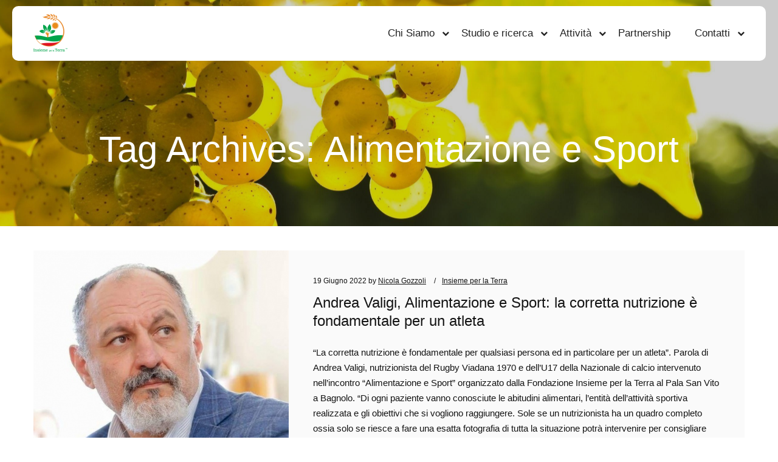

--- FILE ---
content_type: text/html; charset=UTF-8
request_url: https://www.insiemeperlaterra.it/tag/alimentazione-e-sport/
body_size: 21348
content:
<!DOCTYPE html>
<!--[if IE 9]>    <html class="no-js lt-ie10" lang="it-IT"> <![endif]-->
<!--[if gt IE 9]><!--> <html class="no-js" lang="it-IT"> <!--<![endif]-->
<head>

<meta charset="UTF-8" />
<meta name="viewport" content="width=device-width,initial-scale=1" />
<meta http-equiv="X-UA-Compatible" content="IE=edge">
<link rel="profile" href="https://gmpg.org/xfn/11" />
<title>Alimentazione e Sport &#8211; Insieme per la Terra</title>
<meta name='robots' content='max-image-preview:large' />
	<style>img:is([sizes="auto" i], [sizes^="auto," i]) { contain-intrinsic-size: 3000px 1500px }</style>
	<link href='https://fonts.gstatic.com' crossorigin rel='preconnect' />
<link rel="alternate" type="application/rss+xml" title="Insieme per la Terra &raquo; Feed" href="https://www.insiemeperlaterra.it/feed/" />
<link rel="alternate" type="application/rss+xml" title="Insieme per la Terra &raquo; Feed dei commenti" href="https://www.insiemeperlaterra.it/comments/feed/" />
<link rel="alternate" type="application/rss+xml" title="Insieme per la Terra &raquo; Alimentazione e Sport Feed del tag" href="https://www.insiemeperlaterra.it/tag/alimentazione-e-sport/feed/" />
<script type="text/javascript">
/* <![CDATA[ */
window._wpemojiSettings = {"baseUrl":"https:\/\/s.w.org\/images\/core\/emoji\/15.0.3\/72x72\/","ext":".png","svgUrl":"https:\/\/s.w.org\/images\/core\/emoji\/15.0.3\/svg\/","svgExt":".svg","source":{"concatemoji":"https:\/\/www.insiemeperlaterra.it\/wp-includes\/js\/wp-emoji-release.min.js?ver=6.7.2"}};
/*! This file is auto-generated */
!function(i,n){var o,s,e;function c(e){try{var t={supportTests:e,timestamp:(new Date).valueOf()};sessionStorage.setItem(o,JSON.stringify(t))}catch(e){}}function p(e,t,n){e.clearRect(0,0,e.canvas.width,e.canvas.height),e.fillText(t,0,0);var t=new Uint32Array(e.getImageData(0,0,e.canvas.width,e.canvas.height).data),r=(e.clearRect(0,0,e.canvas.width,e.canvas.height),e.fillText(n,0,0),new Uint32Array(e.getImageData(0,0,e.canvas.width,e.canvas.height).data));return t.every(function(e,t){return e===r[t]})}function u(e,t,n){switch(t){case"flag":return n(e,"\ud83c\udff3\ufe0f\u200d\u26a7\ufe0f","\ud83c\udff3\ufe0f\u200b\u26a7\ufe0f")?!1:!n(e,"\ud83c\uddfa\ud83c\uddf3","\ud83c\uddfa\u200b\ud83c\uddf3")&&!n(e,"\ud83c\udff4\udb40\udc67\udb40\udc62\udb40\udc65\udb40\udc6e\udb40\udc67\udb40\udc7f","\ud83c\udff4\u200b\udb40\udc67\u200b\udb40\udc62\u200b\udb40\udc65\u200b\udb40\udc6e\u200b\udb40\udc67\u200b\udb40\udc7f");case"emoji":return!n(e,"\ud83d\udc26\u200d\u2b1b","\ud83d\udc26\u200b\u2b1b")}return!1}function f(e,t,n){var r="undefined"!=typeof WorkerGlobalScope&&self instanceof WorkerGlobalScope?new OffscreenCanvas(300,150):i.createElement("canvas"),a=r.getContext("2d",{willReadFrequently:!0}),o=(a.textBaseline="top",a.font="600 32px Arial",{});return e.forEach(function(e){o[e]=t(a,e,n)}),o}function t(e){var t=i.createElement("script");t.src=e,t.defer=!0,i.head.appendChild(t)}"undefined"!=typeof Promise&&(o="wpEmojiSettingsSupports",s=["flag","emoji"],n.supports={everything:!0,everythingExceptFlag:!0},e=new Promise(function(e){i.addEventListener("DOMContentLoaded",e,{once:!0})}),new Promise(function(t){var n=function(){try{var e=JSON.parse(sessionStorage.getItem(o));if("object"==typeof e&&"number"==typeof e.timestamp&&(new Date).valueOf()<e.timestamp+604800&&"object"==typeof e.supportTests)return e.supportTests}catch(e){}return null}();if(!n){if("undefined"!=typeof Worker&&"undefined"!=typeof OffscreenCanvas&&"undefined"!=typeof URL&&URL.createObjectURL&&"undefined"!=typeof Blob)try{var e="postMessage("+f.toString()+"("+[JSON.stringify(s),u.toString(),p.toString()].join(",")+"));",r=new Blob([e],{type:"text/javascript"}),a=new Worker(URL.createObjectURL(r),{name:"wpTestEmojiSupports"});return void(a.onmessage=function(e){c(n=e.data),a.terminate(),t(n)})}catch(e){}c(n=f(s,u,p))}t(n)}).then(function(e){for(var t in e)n.supports[t]=e[t],n.supports.everything=n.supports.everything&&n.supports[t],"flag"!==t&&(n.supports.everythingExceptFlag=n.supports.everythingExceptFlag&&n.supports[t]);n.supports.everythingExceptFlag=n.supports.everythingExceptFlag&&!n.supports.flag,n.DOMReady=!1,n.readyCallback=function(){n.DOMReady=!0}}).then(function(){return e}).then(function(){var e;n.supports.everything||(n.readyCallback(),(e=n.source||{}).concatemoji?t(e.concatemoji):e.wpemoji&&e.twemoji&&(t(e.twemoji),t(e.wpemoji)))}))}((window,document),window._wpemojiSettings);
/* ]]> */
</script>
<link rel='stylesheet' id='validate-engine-css-css' href='https://www.insiemeperlaterra.it/wp-content/plugins/wysija-newsletters/css/validationEngine.jquery.css?ver=2.22' type='text/css' media='all' />
<style id='wp-emoji-styles-inline-css' type='text/css'>

	img.wp-smiley, img.emoji {
		display: inline !important;
		border: none !important;
		box-shadow: none !important;
		height: 1em !important;
		width: 1em !important;
		margin: 0 0.07em !important;
		vertical-align: -0.1em !important;
		background: none !important;
		padding: 0 !important;
	}
</style>
<link rel='stylesheet' id='wp-block-library-css' href='https://www.insiemeperlaterra.it/wp-includes/css/dist/block-library/style.min.css?ver=6.7.2' type='text/css' media='all' />
<style id='classic-theme-styles-inline-css' type='text/css'>
/*! This file is auto-generated */
.wp-block-button__link{color:#fff;background-color:#32373c;border-radius:9999px;box-shadow:none;text-decoration:none;padding:calc(.667em + 2px) calc(1.333em + 2px);font-size:1.125em}.wp-block-file__button{background:#32373c;color:#fff;text-decoration:none}
</style>
<style id='global-styles-inline-css' type='text/css'>
:root{--wp--preset--aspect-ratio--square: 1;--wp--preset--aspect-ratio--4-3: 4/3;--wp--preset--aspect-ratio--3-4: 3/4;--wp--preset--aspect-ratio--3-2: 3/2;--wp--preset--aspect-ratio--2-3: 2/3;--wp--preset--aspect-ratio--16-9: 16/9;--wp--preset--aspect-ratio--9-16: 9/16;--wp--preset--color--black: #000000;--wp--preset--color--cyan-bluish-gray: #abb8c3;--wp--preset--color--white: #ffffff;--wp--preset--color--pale-pink: #f78da7;--wp--preset--color--vivid-red: #cf2e2e;--wp--preset--color--luminous-vivid-orange: #ff6900;--wp--preset--color--luminous-vivid-amber: #fcb900;--wp--preset--color--light-green-cyan: #7bdcb5;--wp--preset--color--vivid-green-cyan: #00d084;--wp--preset--color--pale-cyan-blue: #8ed1fc;--wp--preset--color--vivid-cyan-blue: #0693e3;--wp--preset--color--vivid-purple: #9b51e0;--wp--preset--gradient--vivid-cyan-blue-to-vivid-purple: linear-gradient(135deg,rgba(6,147,227,1) 0%,rgb(155,81,224) 100%);--wp--preset--gradient--light-green-cyan-to-vivid-green-cyan: linear-gradient(135deg,rgb(122,220,180) 0%,rgb(0,208,130) 100%);--wp--preset--gradient--luminous-vivid-amber-to-luminous-vivid-orange: linear-gradient(135deg,rgba(252,185,0,1) 0%,rgba(255,105,0,1) 100%);--wp--preset--gradient--luminous-vivid-orange-to-vivid-red: linear-gradient(135deg,rgba(255,105,0,1) 0%,rgb(207,46,46) 100%);--wp--preset--gradient--very-light-gray-to-cyan-bluish-gray: linear-gradient(135deg,rgb(238,238,238) 0%,rgb(169,184,195) 100%);--wp--preset--gradient--cool-to-warm-spectrum: linear-gradient(135deg,rgb(74,234,220) 0%,rgb(151,120,209) 20%,rgb(207,42,186) 40%,rgb(238,44,130) 60%,rgb(251,105,98) 80%,rgb(254,248,76) 100%);--wp--preset--gradient--blush-light-purple: linear-gradient(135deg,rgb(255,206,236) 0%,rgb(152,150,240) 100%);--wp--preset--gradient--blush-bordeaux: linear-gradient(135deg,rgb(254,205,165) 0%,rgb(254,45,45) 50%,rgb(107,0,62) 100%);--wp--preset--gradient--luminous-dusk: linear-gradient(135deg,rgb(255,203,112) 0%,rgb(199,81,192) 50%,rgb(65,88,208) 100%);--wp--preset--gradient--pale-ocean: linear-gradient(135deg,rgb(255,245,203) 0%,rgb(182,227,212) 50%,rgb(51,167,181) 100%);--wp--preset--gradient--electric-grass: linear-gradient(135deg,rgb(202,248,128) 0%,rgb(113,206,126) 100%);--wp--preset--gradient--midnight: linear-gradient(135deg,rgb(2,3,129) 0%,rgb(40,116,252) 100%);--wp--preset--font-size--small: 13px;--wp--preset--font-size--medium: 20px;--wp--preset--font-size--large: 36px;--wp--preset--font-size--x-large: 42px;--wp--preset--spacing--20: 0.44rem;--wp--preset--spacing--30: 0.67rem;--wp--preset--spacing--40: 1rem;--wp--preset--spacing--50: 1.5rem;--wp--preset--spacing--60: 2.25rem;--wp--preset--spacing--70: 3.38rem;--wp--preset--spacing--80: 5.06rem;--wp--preset--shadow--natural: 6px 6px 9px rgba(0, 0, 0, 0.2);--wp--preset--shadow--deep: 12px 12px 50px rgba(0, 0, 0, 0.4);--wp--preset--shadow--sharp: 6px 6px 0px rgba(0, 0, 0, 0.2);--wp--preset--shadow--outlined: 6px 6px 0px -3px rgba(255, 255, 255, 1), 6px 6px rgba(0, 0, 0, 1);--wp--preset--shadow--crisp: 6px 6px 0px rgba(0, 0, 0, 1);}:where(.is-layout-flex){gap: 0.5em;}:where(.is-layout-grid){gap: 0.5em;}body .is-layout-flex{display: flex;}.is-layout-flex{flex-wrap: wrap;align-items: center;}.is-layout-flex > :is(*, div){margin: 0;}body .is-layout-grid{display: grid;}.is-layout-grid > :is(*, div){margin: 0;}:where(.wp-block-columns.is-layout-flex){gap: 2em;}:where(.wp-block-columns.is-layout-grid){gap: 2em;}:where(.wp-block-post-template.is-layout-flex){gap: 1.25em;}:where(.wp-block-post-template.is-layout-grid){gap: 1.25em;}.has-black-color{color: var(--wp--preset--color--black) !important;}.has-cyan-bluish-gray-color{color: var(--wp--preset--color--cyan-bluish-gray) !important;}.has-white-color{color: var(--wp--preset--color--white) !important;}.has-pale-pink-color{color: var(--wp--preset--color--pale-pink) !important;}.has-vivid-red-color{color: var(--wp--preset--color--vivid-red) !important;}.has-luminous-vivid-orange-color{color: var(--wp--preset--color--luminous-vivid-orange) !important;}.has-luminous-vivid-amber-color{color: var(--wp--preset--color--luminous-vivid-amber) !important;}.has-light-green-cyan-color{color: var(--wp--preset--color--light-green-cyan) !important;}.has-vivid-green-cyan-color{color: var(--wp--preset--color--vivid-green-cyan) !important;}.has-pale-cyan-blue-color{color: var(--wp--preset--color--pale-cyan-blue) !important;}.has-vivid-cyan-blue-color{color: var(--wp--preset--color--vivid-cyan-blue) !important;}.has-vivid-purple-color{color: var(--wp--preset--color--vivid-purple) !important;}.has-black-background-color{background-color: var(--wp--preset--color--black) !important;}.has-cyan-bluish-gray-background-color{background-color: var(--wp--preset--color--cyan-bluish-gray) !important;}.has-white-background-color{background-color: var(--wp--preset--color--white) !important;}.has-pale-pink-background-color{background-color: var(--wp--preset--color--pale-pink) !important;}.has-vivid-red-background-color{background-color: var(--wp--preset--color--vivid-red) !important;}.has-luminous-vivid-orange-background-color{background-color: var(--wp--preset--color--luminous-vivid-orange) !important;}.has-luminous-vivid-amber-background-color{background-color: var(--wp--preset--color--luminous-vivid-amber) !important;}.has-light-green-cyan-background-color{background-color: var(--wp--preset--color--light-green-cyan) !important;}.has-vivid-green-cyan-background-color{background-color: var(--wp--preset--color--vivid-green-cyan) !important;}.has-pale-cyan-blue-background-color{background-color: var(--wp--preset--color--pale-cyan-blue) !important;}.has-vivid-cyan-blue-background-color{background-color: var(--wp--preset--color--vivid-cyan-blue) !important;}.has-vivid-purple-background-color{background-color: var(--wp--preset--color--vivid-purple) !important;}.has-black-border-color{border-color: var(--wp--preset--color--black) !important;}.has-cyan-bluish-gray-border-color{border-color: var(--wp--preset--color--cyan-bluish-gray) !important;}.has-white-border-color{border-color: var(--wp--preset--color--white) !important;}.has-pale-pink-border-color{border-color: var(--wp--preset--color--pale-pink) !important;}.has-vivid-red-border-color{border-color: var(--wp--preset--color--vivid-red) !important;}.has-luminous-vivid-orange-border-color{border-color: var(--wp--preset--color--luminous-vivid-orange) !important;}.has-luminous-vivid-amber-border-color{border-color: var(--wp--preset--color--luminous-vivid-amber) !important;}.has-light-green-cyan-border-color{border-color: var(--wp--preset--color--light-green-cyan) !important;}.has-vivid-green-cyan-border-color{border-color: var(--wp--preset--color--vivid-green-cyan) !important;}.has-pale-cyan-blue-border-color{border-color: var(--wp--preset--color--pale-cyan-blue) !important;}.has-vivid-cyan-blue-border-color{border-color: var(--wp--preset--color--vivid-cyan-blue) !important;}.has-vivid-purple-border-color{border-color: var(--wp--preset--color--vivid-purple) !important;}.has-vivid-cyan-blue-to-vivid-purple-gradient-background{background: var(--wp--preset--gradient--vivid-cyan-blue-to-vivid-purple) !important;}.has-light-green-cyan-to-vivid-green-cyan-gradient-background{background: var(--wp--preset--gradient--light-green-cyan-to-vivid-green-cyan) !important;}.has-luminous-vivid-amber-to-luminous-vivid-orange-gradient-background{background: var(--wp--preset--gradient--luminous-vivid-amber-to-luminous-vivid-orange) !important;}.has-luminous-vivid-orange-to-vivid-red-gradient-background{background: var(--wp--preset--gradient--luminous-vivid-orange-to-vivid-red) !important;}.has-very-light-gray-to-cyan-bluish-gray-gradient-background{background: var(--wp--preset--gradient--very-light-gray-to-cyan-bluish-gray) !important;}.has-cool-to-warm-spectrum-gradient-background{background: var(--wp--preset--gradient--cool-to-warm-spectrum) !important;}.has-blush-light-purple-gradient-background{background: var(--wp--preset--gradient--blush-light-purple) !important;}.has-blush-bordeaux-gradient-background{background: var(--wp--preset--gradient--blush-bordeaux) !important;}.has-luminous-dusk-gradient-background{background: var(--wp--preset--gradient--luminous-dusk) !important;}.has-pale-ocean-gradient-background{background: var(--wp--preset--gradient--pale-ocean) !important;}.has-electric-grass-gradient-background{background: var(--wp--preset--gradient--electric-grass) !important;}.has-midnight-gradient-background{background: var(--wp--preset--gradient--midnight) !important;}.has-small-font-size{font-size: var(--wp--preset--font-size--small) !important;}.has-medium-font-size{font-size: var(--wp--preset--font-size--medium) !important;}.has-large-font-size{font-size: var(--wp--preset--font-size--large) !important;}.has-x-large-font-size{font-size: var(--wp--preset--font-size--x-large) !important;}
:where(.wp-block-post-template.is-layout-flex){gap: 1.25em;}:where(.wp-block-post-template.is-layout-grid){gap: 1.25em;}
:where(.wp-block-columns.is-layout-flex){gap: 2em;}:where(.wp-block-columns.is-layout-grid){gap: 2em;}
:root :where(.wp-block-pullquote){font-size: 1.5em;line-height: 1.6;}
</style>
<link rel='stylesheet' id='contact-form-7-css' href='https://www.insiemeperlaterra.it/wp-content/plugins/contact-form-7/includes/css/styles.css?ver=6.1.4' type='text/css' media='all' />
<link rel='stylesheet' id='video-js-css' href='https://www.insiemeperlaterra.it/wp-content/plugins/video-embed-thumbnail-generator/video-js/video-js.min.css?ver=7.11.4' type='text/css' media='all' />
<link rel='stylesheet' id='video-js-kg-skin-css' href='https://www.insiemeperlaterra.it/wp-content/plugins/video-embed-thumbnail-generator/video-js/kg-video-js-skin.css?ver=4.10.3' type='text/css' media='all' />
<link rel='stylesheet' id='kgvid_video_styles-css' href='https://www.insiemeperlaterra.it/wp-content/plugins/video-embed-thumbnail-generator/src/public/css/videopack-styles.css?ver=4.10.3' type='text/css' media='all' />
<link rel='stylesheet' id='posterity-static_css-css' href='https://www.insiemeperlaterra.it/wp-content/themes/posterity/assets/css/nivo-slider.css?ver=6.7.2' type='text/css' media='all' />
<link rel='stylesheet' id='posterity-gallery_css-css' href='https://www.insiemeperlaterra.it/wp-content/themes/posterity/assets/css/prettyPhoto.css?ver=6.7.2' type='text/css' media='all' />
<link rel='stylesheet' id='jquery-lightgallery-transitions-css' href='https://www.insiemeperlaterra.it/wp-content/themes/posterity/js/light-gallery/css/lg-transitions.min.css?ver=1.6.9' type='text/css' media='all' />
<link rel='stylesheet' id='jquery-lightgallery-css' href='https://www.insiemeperlaterra.it/wp-content/themes/posterity/js/light-gallery/css/lightgallery.min.css?ver=1.6.9' type='text/css' media='all' />
<link rel='stylesheet' id='font-awesome-css' href='https://www.insiemeperlaterra.it/wp-content/themes/posterity/css/font-awesome.min.css?ver=4.7.0' type='text/css' media='all' />
<link rel='stylesheet' id='a13-icomoon-css' href='https://www.insiemeperlaterra.it/wp-content/themes/posterity/css/icomoon.css?ver=1.0' type='text/css' media='all' />
<link rel='stylesheet' id='posterity-a13-main-style-css' href='https://www.insiemeperlaterra.it/wp-content/themes/posterity/style.css?ver=1.0' type='text/css' media='all' />
<link rel='stylesheet' id='skt-green-style-css' href='https://www.insiemeperlaterra.it/wp-content/themes/skt-green/style.css?ver=1.6' type='text/css' media='all' />
<style id='posterity-a13-user-css-inline-css' type='text/css'>
#preloader{background-color:#f2fbff;background-image:none;background-size:cover;background-repeat:no-repeat;background-position:50% 50%}.cloud_circle .preloader-animation{top:-70px}.cloud-circle-container{width:100px;height:102px;border-radius:100%;position:absolute;top:45%;left:calc(50% - 50px)}.cloud-circle{width:100%;height:100%;position:absolute}.cloud-circle .inner{width:100%;height:100%;border-radius:100%;border:5px solid rgba(20,81,102,1);border-right:none;border-top:none;backgroudn-clip:padding;box-shadow:inset 0 0 10px rgba(0,255,170,0.15)}@-webkit-keyframes spin{from{-webkit-transform:rotate(0deg);transform:rotate(0deg)}to{-webkit-transform:rotate(360deg);transform:rotate(360deg)}}@keyframes spin{from{-webkit-transform:rotate(0deg);transform:rotate(0deg)}to{-webkit-transform:rotate(360deg);transform:rotate(360deg)}}.cloud-circle:nth-of-type(0){-webkit-transform:rotate(0deg);-ms-transform:rotate(0deg);transform:rotate(0deg)}.cloud-circle:nth-of-type(0) .inner{-webkit-animation:spin 2s infinite linear;animation:spin 2s infinite linear}.cloud-circle:nth-of-type(1){-webkit-transform:rotate(70deg);-ms-transform:rotate(70deg);transform:rotate(70deg)}.cloud-circle:nth-of-type(1) .inner{-webkit-animation:spin 2s infinite linear;animation:spin 2s infinite linear}.cloud-circle:nth-of-type(2){-webkit-transform:rotate(140deg);-ms-transform:rotate(140deg);transform:rotate(140deg)}.cloud-circle:nth-of-type(2) .inner{-webkit-animation:spin 2s infinite linear;animation:spin 2s infinite linear}a{color:rgba(106,190,82,1)}a:hover{color:rgba(164,166,168,1)}body{cursor:auto}.page-background{background-color:#ffffff;background-image:none;background-size:cover;background-repeat:no-repeat;background-position:50% 50%}.default404 .page-background{background-image:none}.password-protected .page-background{background-image:none}#basket-menu{background-color:rgba(255,255,255,1)}#basket-menu,#basket-menu .widget{font-size:13px}#side-menu{background-color:rgba(255,255,255,1)}#side-menu,#side-menu .widget{font-size:12px}.site-layout-boxed #mid{}.theme-borders div{}.lg-backdrop{}.lg-toolbar,.lg-sub-html .customHtml h4,.lg-sub-html .customHtml .description,.lg-actions .lg-next,.lg-actions .lg-prev{}.lg-toolbar .lg-icon,.lg-actions .lg-next,.lg-actions .lg-prev{}.lg-toolbar .lg-icon:hover,.lg-actions .lg-next:hover,.lg-actions .lg-prev:hover{}#lg-counter,.lg-sub-html,.customHtml > h4{}.lg-outer .lg-thumb-outer,.lg-outer .lg-toogle-thumb{}.lg-outer .lg-thumb-item{}.lg-outer .lg-thumb-item:hover{}h1,h2,h3,h4,h5,h6,h1 a,h2 a,h3 a,h4 a,h5 a,h6 a,.page-title,.widget .title{color:rgba(20,20,20,1);font-family:Assistant,sans-serif,sans-serif;letter-spacing:normal;word-spacing:normal;font-weight:normal;text-transform:none}h1 a:hover,h2 a:hover,h3 a:hover,h4 a:hover,h5 a:hover,h6 a:hover,.post .post-title a:hover,.post a.post-title:hover{color:rgba(106,190,82,1)}input[type="submit"],form button,.posts-nav a span,.woocommerce #respond input#submit,.woocommerce a.button,.woocommerce button.button,.woocommerce input.button,ul.products .product-meta .product_name{font-family:Assistant,sans-serif,sans-serif;letter-spacing:normal;word-spacing:normal}.main-navigation ul,ul.top-menu,#menu-overlay{font-family:Assistant,sans-serif,sans-serif}.main-navigation ul li,ul.top-menu li,#menu-overlay li{letter-spacing:normal;word-spacing:normal}html,input,select,textarea{font-family:Poppins,sans-serif;letter-spacing:normal;word-spacing:normal}#header-tools .tool,#header-tools .tool a{color:rgba(40,40,40,1)}#header-tools .tool:hover,#header-tools .tool a:hover,#header-tools .tool.highlight,#header-tools .tool.active{color:rgba(40,40,40,1)}.tools_button{font-size:16px;font-weight:normal;color:rgba(40,40,40,1);background-color:rgba(106,190,82,1)}.tools_button:hover{color:rgba(40,40,40,1);background-color:rgba(66,66,66,1)}#header-tools .languages{background-color:rgba(255,255,255,1)}.hamburger i,.hamburger i::before,.hamburger i::after{background-color:rgba(40,40,40,1)}.hamburger.active i,.hamburger.active i::before,.hamburger.active i::after,.hamburger:hover i,.hamburger:hover i::before,.hamburger:hover i::after{background-color:rgba(40,40,40,1)}#header-tools #mobile-menu-opener{}#header-tools #basket-menu-switch{}#header-tools #search-button{}#header-tools #side-menu-switch{}#header-tools #menu-overlay-switch{}.hdrpart{background-color:rgba(255,255,255,1);box-shadow:none;background-image:none}.hdrpart:hover{background-color:rgba(255,255,255,1)}#header.a13-horizontal{border-bottom:none}.header-type-multi_line .bottom-head{background-color:rgba(255,255,255,1)}.header-horizontal #header .head,.top-bar-container .top-bar{}#header.a13-horizontal,.top-bar-container,.header-type-multi_line .bottom-head{border-color:rgba(58,58,58,0.06)}.a13-horizontal #header-tools::before,.a13-horizontal .head .socials::before,.top-bar .language-switcher li::before{background-color:rgba(58,58,58,0.06)}a.logo{color:rgba(31,31,31,1);font-size:26px;font-weight:bold;font-family:Poppins,sans-serif;letter-spacing:normal;word-spacing:normal;padding-top:10px;padding-bottom:10px;background-image:url(https://www.insiemeperlaterra.it/wp-content/uploads/2017/04/LogoNew64.png)}a.logo img{}a.normal-logo{background-image:url(https://www.insiemeperlaterra.it/wp-content/uploads/2017/04/LogoNew64.png)}a.logo:hover{color:rgba(31,31,31,1)}a.logo.image-logo{opacity:1.00}a.logo.image-logo:hover{opacity:1.00;}.header-horizontal .logo-container{min-width:56px}.header-variant-one_line_centered .logo-container,.header-horizontal .logo-container a.logo{max-width:56px}.header-variant-one_line_centered.sticky-values .logo-container.shield{-webkit-transform:translate(-50%,-%);-ms-transform:translate(-50%,-%);transform:translate(-50%,-%)}.header-variant-one_line_centered.sticky-hide .logo-container.shield,.header-variant-one_line_centered.hide-until-scrolled-to .logo-container.shield{-webkit-transform:translate(-50%,-102%);-ms-transform:translate(-50%,-102%);transform:translate(-50%,-102%)}.header-variant-one_line_centered .logo-container.shield:hover{-webkit-transform:translate(-50%,0);-ms-transform:translate(-50%,0);transform:translate(-50%,0)}.header-variant-one_line_centered .menu-cell{width:70%}.header-variant-one_line_centered .socials-cell,.header-variant-one_line_centered .tools-cell{width:15%}.header-variant-one_line_centered .menu-cell .top-menu{width:50%;width:calc(50% - 48px)}.header-variant-one_line_centered .logo-container.shield{padding-left:0;padding-right:0}.header-variant-one_line_centered .logo-container .scaling-svg-container path{}@media only screen and (max-width:1024px){a.logo{padding-top:15px;padding-bottom:15px}.header-horizontal .logo-container{min-width:56px}.header-variant-one_line_centered .logo-container,.header-horizontal .logo-container a.logo{max-width:56px}.header-variant-one_line_centered .logo-container.shield,.header-variant-one_line_centered.sticky-values .logo-container.shield{-webkit-transform:translate(-50%,-%);-ms-transform:translate(-50%,-%);transform:translate(-50%,-%)}.header-variant-one_line_centered.sticky-hide .logo-container.shield,.mobile-menu-open .header-variant-one_line_centered .logo-container.shield,.header-variant-one_line_centered.hide-until-scrolled-to .logo-container.shield{-webkit-transform:translate(-50%,-102%);-ms-transform:translate(-50%,-102%);transform:translate(-50%,-102%)}.header-variant-one_line_centered .logo-container.shield:hover{-webkit-transform:translate(-50%,0);-ms-transform:translate(-50%,0);transform:translate(-50%,0)}.header-variant-one_line_centered .menu-cell{}	.header-variant-one_line_centered .menu-cell .top-menu{width:50%;width:calc(50% - 28px)}}.main-navigation ul > li:hover > ul,.top-menu ul{background-color:rgba(255,255,255,1)}.mega-menu > ul > li::before{background-color:rgba(240,240,240,1)}.main-navigation ul,.top-menu > li > a,.top-menu > li > span.title,.top-menu .mega-menu > ul > li > span.title,.top-menu .mega-menu > ul > li > a{font-size:17px;font-weight:normal;text-transform:none}.main-navigation ul li a,.top-menu li a,.top-menu li span.title{color:rgba(34,34,34,1)}.top-menu i.sub-mark{color:rgba(34,34,34,1)}.top-menu > li:hover,.top-menu > li.open,.top-menu > li.current-menu-item,.top-menu > li.current-menu-ancestor{background-color:rgba(0,0,0,0);}.site-navigation .menu a:focus,.main-navigation ul li a:hover,.main-navigation ul li.current-menu-item a,.main-navigation ul li.current_page_item a,.top-menu > li > a:hover,.top-menu > li.menu-parent-item:hover > span.title,.top-menu > li.open > a,.top-menu > li.open > span.title,.top-menu > li.current_page_item > a,.top-menu > li.current_page_item > span.title,.top-menu > li.current-menu-item > a,.top-menu > li.current-menu-ancestor > a,.top-menu > li.current-menu-item > span.title,.top-menu > li.current-menu-ancestor > span.title,.menu-container:focus{color:rgba(106,190,82,1)}.top-menu li.menu-parent-item:hover > span.title + i.sub-mark,.top-menu i.sub-mark:hover,.top-menu li.open > i.sub-mark{color:rgba(106,190,82,1)}.top-menu.with-effect > li > a span::before,.top-menu.with-effect > li > a span::after,.top-menu.with-effect > li > span.title span::before,.top-menu.with-effect > li > span.title span::after,.top-menu.with-effect > li > a em::before,.top-menu.with-effect > li > a em::after,.top-menu.with-effect > li > span.title em::before,.top-menu.with-effect > li > span.title em::after{background-color:rgba(106,190,82,1)}.main-navigation ul li ul li a,.top-menu .mega-menu > ul > li > span.title,.top-menu .mega-menu > ul > li > a{color:rgba(20,20,20,1)}.main-navigation ul ul li a:hover,.top-menu .mega-menu > ul > li:hover > span.title,.top-menu .mega-menu > ul > li:hover > a,.top-menu .mega-menu > ul > li.current-menu-item > span.title,.top-menu .mega-menu > ul > li.current-menu-item > a,.top-menu .mega-menu > ul > li.current-menu-ancestor > span.title,.top-menu .mega-menu > ul > li.current-menu-ancestor > a{color:rgba(255,255,255,1)}.main-navigation ul li ul,.top-menu li li a,.top-menu li li span.title{font-size:17px;font-weight:normal;text-transform:none;color:rgba(20,20,20,1)}.main-navigation ul ul li a:hover,.top-menu li li:hover > a,.top-menu li li:hover > span.title,.top-menu li li.menu-parent-item:hover > span.title,.top-menu li li.open > a,.top-menu li li.open > span.title,.top-menu li li.current-menu-item > a,.top-menu li li.current-menu-ancestor > a,.top-menu li li.current-menu-item > span.title,.top-menu li li.current-menu-ancestor > span.title{color:rgba(255,255,255,1);}.top-menu li li i.sub-mark{color:rgba(20,20,20,1)}.top-menu li li.menu-parent-item:hover > span.title + i.sub-mark,.top-menu li li i.sub-mark:hover,.top-menu li li.open > i.sub-mark{color:rgba(255,255,255,1)}@media only screen and (max-width:1024px){.mobile-menu .navigation-bar .menu-container{background-color:rgba(24,26,31,1)}.header-vertical .logo-container .logo{max-width:56px}}@media only screen and (min-width:1025px){.header-vertical .top-menu li a,.header-vertical .top-menu li span.title{}	.header-vertical .top-menu > li.hidden-icon > a,.header-vertical .top-menu > li.hidden-icon > span.title{}}#menu-overlay,#menu-overlay.eff-circle::before{}#menu-overlay ul a{}#menu-overlay ul a:hover{}.close-menu::before,.close-menu::after{}.top-bar-container{border-bottom:none}.top-bar-container a{}.top-bar-container a.current,.top-bar-container a:hover{}.top-bar .part1{}#header.a13-light-variant,#header.a13-light-variant:hover{box-shadow:0 0 12px rgba(0,0,0,0.09)}#header.a13-light-variant{border-color:}.a13-light-variant .top-bar-container,.header-type-multi_line.a13-light-variant .bottom-head{border-color:}.a13-light-variant #header-tools::before,.a13-light-variant .head .socials::before,.a13-light-variant .top-bar .language-switcher li::before{background-color:}.a13-light-variant.header-type-multi_line .bottom-head{}a.light-logo{}.a13-light-variant a.logo{}.a13-light-variant a.logo:hover{}.a13-light-variant .top-menu > li > a,.a13-light-variant .top-menu > li > span.title{}.a13-light-variant .top-menu > li:hover,.a13-light-variant .top-menu > li.open,.a13-light-variant .top-menu > li.current-menu-item,.a13-light-variant .top-menu > li.current-menu-ancestor{}.a13-light-variant .top-menu > li > a:hover,.a13-light-variant .top-menu > li.menu-parent-item:hover > span.title,.a13-light-variant .top-menu > li.open > a,.a13-light-variant .top-menu > li.open > span.title,.a13-light-variant .top-menu > li.current-menu-item > a,.a13-light-variant .top-menu > li.current-menu-ancestor > a,.a13-light-variant .top-menu > li.current-menu-item > span.title,.a13-light-variant .top-menu > li.current-menu-ancestor > span.title{}.a13-light-variant .top-menu > li > i.sub-mark{}.a13-light-variant .top-menu > li.menu-parent-item:hover > span.title + i.sub-mark,.a13-light-variant .top-menu > li > i.sub-mark:hover,.a13-light-variant .top-menu > li.open > i.sub-mark{}.a13-light-variant .top-menu.with-effect > li > a span::before,.a13-light-variant .top-menu.with-effect > li > a span::after,.a13-light-variant .top-menu.with-effect > li > span.title span::before,.a13-light-variant .top-menu.with-effect > li > span.title span::after,.a13-light-variant .top-menu.with-effect > li > a em::before,.a13-light-variant .top-menu.with-effect > li > a em::after,.a13-light-variant .top-menu.with-effect > li > span.title em::before,.a13-light-variant .top-menu.with-effect > li > span.title em::after{background-color:}.a13-light-variant #header-tools .tool,.a13-light-variant #header-tools .tool a{}.a13-light-variant #header-tools .tool:hover,.a13-light-variant #header-tools .tool a:hover,.a13-light-variant #header-tools .tool.highlight,.a13-light-variant #header-tools .tool.active{}.a13-light-variant .tools_button{}.a13-light-variant .tools_button:hover{}.a13-light-variant #header-tools .languages{}.a13-light-variant .hamburger i,.a13-light-variant .hamburger i::before,.a13-light-variant .hamburger i::after{}.a13-light-variant .hamburger.active i,.a13-light-variant .hamburger.active i::before,.a13-light-variant .hamburger.active i::after,.a13-light-variant .hamburger:hover i,.a13-light-variant .hamburger:hover i::before,.a13-light-variant .hamburger:hover i::after{}.a13-light-variant .top-bar-container{}.a13-light-variant .top-bar-container .part1 a,.a13-light-variant .top-bar-container .language-switcher a{}.a13-light-variant .top-bar-container .part1 a:hover,.a13-light-variant .top-bar-container .language-switcher a:hover,.a13-light-variant .top-bar-container .language-switcher a.current{}@media only screen and (max-width:1024px){.a13-light-variant.mobile-menu .navigation-bar .menu-container{}}#header.a13-dark-variant,#header.a13-dark-variant:hover{box-shadow:0 0 12px rgba(0,0,0,0.09)}#header.a13-dark-variant{border-color:}.a13-dark-variant .top-bar-container,.header-type-multi_line.a13-dark-variant .bottom-head{border-color:}.a13-dark-variant #header-tools::before,.a13-dark-variant .head .socials::before,.a13-dark-variant .top-bar .language-switcher li::before{background-color:}.a13-dark-variant.header-type-multi_line .bottom-head{}a.dark-logo{}.a13-dark-variant a.logo{}.a13-dark-variant a.logo:hover{}.a13-dark-variant .top-menu > li > a,.a13-dark-variant .top-menu > li > span.title{}.a13-dark-variant .top-menu > li:hover,.a13-dark-variant .top-menu > li.open,.a13-dark-variant .top-menu > li.current-menu-item,.a13-dark-variant .top-menu > li.current-menu-ancestor{}.a13-dark-variant .top-menu > li > a:hover,.a13-dark-variant .top-menu > li.menu-parent-item:hover > span.title,.a13-dark-variant .top-menu > li.open > a,.a13-dark-variant .top-menu > li.open > span.title,.a13-dark-variant .top-menu > li.current-menu-item > a,.a13-dark-variant .top-menu > li.current-menu-ancestor > a,.a13-dark-variant .top-menu > li.current-menu-item > span.title,.a13-dark-variant .top-menu > li.current-menu-ancestor > span.title{}.a13-dark-variant .top-menu > li > i.sub-mark{}.a13-dark-variant .top-menu > li.menu-parent-item:hover > span.title + i.sub-mark,.a13-dark-variant .top-menu > li > i.sub-mark:hover,.a13-dark-variant .top-menu > li.open > i.sub-mark{}.a13-dark-variant .top-menu.with-effect > li > a span::before,.a13-dark-variant .top-menu.with-effect > li > a span::after,.a13-dark-variant .top-menu.with-effect > li > span.title span::before,.a13-dark-variant .top-menu.with-effect > li > span.title span::after,.a13-dark-variant .top-menu.with-effect > li > a em::before,.a13-dark-variant .top-menu.with-effect > li > a em::after,.a13-dark-variant .top-menu.with-effect > li > span.title em::before,.a13-dark-variant .top-menu.with-effect > li > span.title em::after{background-color:}.a13-dark-variant #header-tools .tool,.a13-dark-variant #header-tools .tool a{}.a13-dark-variant #header-tools .tool:hover,.a13-dark-variant #header-tools .tool a:hover,.a13-dark-variant #header-tools .tool.highlight,.a13-dark-variant #header-tools .tool.active{}.a13-dark-variant .tools_button{}.a13-dark-variant .tools_button:hover{}.a13-dark-variant #header-tools .languages{}.a13-dark-variant .hamburger i,.a13-dark-variant .hamburger i::before,.a13-dark-variant .hamburger i::after{}.a13-dark-variant .hamburger.active i,.a13-dark-variant .hamburger.active i::before,.a13-dark-variant .hamburger.active i::after,.a13-dark-variant .hamburger:hover i,.a13-dark-variant .hamburger:hover i::before,.a13-dark-variant .hamburger:hover i::after{}.a13-dark-variant .top-bar-container{}.a13-dark-variant .top-bar-container .part1 a,.a13-dark-variant .top-bar-container .language-switcher a{}.a13-dark-variant .top-bar-container .part1 a:hover,.a13-dark-variant .top-bar-container .language-switcher a:hover,.a13-dark-variant .top-bar-container .language-switcher a.current{}@media only screen and (max-width:1024px){.a13-dark-variant.mobile-menu .navigation-bar .menu-container{}}#header.a13-sticky-variant .hdrpart,#header.a13-sticky-variant .hdrpart:hover{background-color:rgba(24,26,31,1);border-color:rgba(240,240,240,0.2);box-shadow:0 0 12px rgba(0,0,0,0.09)}.a13-sticky-variant .top-bar-container,.header-type-multi_line.a13-sticky-variant .bottom-head{border-color:rgba(240,240,240,0.2)}.a13-sticky-variant #header-tools::before,.a13-sticky-variant .head .socials::before,.a13-sticky-variant .top-bar .language-switcher li::before{background-color:rgba(240,240,240,0.2)}.a13-sticky-variant.header-type-multi_line .bottom-head{}a.sticky-logo{background-image:url(https://www.insiemeperlaterra.it/wp-content/uploads/2017/04/LogoNew64.png)}.sticky-values a.logo{padding-top:25px;padding-bottom:25px}.header-horizontal .sticky-values .logo-container{min-width:56px}.header-variant-one_line_centered.sticky-values .logo-container,.header-horizontal .sticky-values .logo-container a.logo{max-width:56px}.header-variant-one_line_centered.sticky-values .menu-cell .top-menu{width:50%;width:calc(50% - 48px)}.a13-sticky-variant a.logo{color:rgba(255,255,255,1)}.a13-sticky-variant a.logo:hover{color:rgba(255,255,255,1)}.a13-sticky-variant .main-navigation ul li a{color:rgba(240,240,240,1)}.a13-sticky-variant .top-menu > li:hover,.a13-sticky-variant .top-menu > li.open,.a13-sticky-variant .top-menu > li.current-menu-item,.a13-sticky-variant .top-menu > li.current-menu-ancestor{background-color:rgba(0,0,0,0);}.a13-sticky-variant .main-navigation ul li a:hover,.a13-sticky-variant .main-navigation ul li.current-menu-item a,.a13-sticky-variant .main-navigation ul li.current_page_item a{color:rgba(106,190,82,1)}.a13-sticky-variant .top-menu > li > i.sub-mark{color:rgba(240,240,240,1)}.a13-sticky-variant .top-menu > li.menu-parent-item:hover > span.title + i.sub-mark,.a13-sticky-variant .top-menu > li > i.sub-mark:hover,.a13-sticky-variant .top-menu > li.open > i.sub-mark{color:rgba(106,190,82,1)}.a13-sticky-variant .top-menu.with-effect > li > a span::before,.a13-sticky-variant .top-menu.with-effect > li > a span::after,.a13-sticky-variant .top-menu.with-effect > li > span.title span::before,.a13-sticky-variant .top-menu.with-effect > li > span.title span::after,.a13-sticky-variant .top-menu.with-effect > li > a em::before,.a13-sticky-variant .top-menu.with-effect > li > a em::after,.a13-sticky-variant .top-menu.with-effect > li > span.title em::before,.a13-sticky-variant .top-menu.with-effect > li > span.title em::after{background-color:rgba(106,190,82,1)}.a13-sticky-variant #header-tools .tool,.a13-sticky-variant #header-tools .tool a{color:rgba(240,240,240,1)}.a13-sticky-variant #header-tools .tool:hover,.a13-sticky-variant #header-tools .tool a:hover,.a13-sticky-variant #header-tools .tool.highlight,.a13-sticky-variant #header-tools .tool.active{color:rgba(106,190,82,1)}.a13-sticky-variant .hamburger i,.a13-sticky-variant .hamburger i::before,.a13-sticky-variant .hamburger i::after{background-color:rgba(240,240,240,1)}.a13-sticky-variant .hamburger.active i,.a13-sticky-variant .hamburger.active i::before,.a13-sticky-variant .hamburger.active i::after,.a13-sticky-variant .hamburger:hover i,.a13-sticky-variant .hamburger:hover i::before,.a13-sticky-variant .hamburger:hover i::after{background-color:rgba(106,190,82,1)}.a13-sticky-variant .tools_button{color:rgba(240,240,240,1);background-color:rgba(0,0,0,0);border-color:rgba(240,240,240,1)}.a13-sticky-variant .tools_button:hover{color:rgba(106,190,82,1);background-color:rgba(0,0,0,0);border-color:rgba(106,190,82,1)}.a13-sticky-variant #header-tools .languages{background-color:rgba(24,26,31,1)}.a13-sticky-variant .top-bar-container{}.a13-sticky-variant .top-bar-container .part1 a,.a13-sticky-variant .top-bar-container .language-switcher a{}.a13-sticky-variant .top-bar-container .part1 a:hover,.a13-sticky-variant .top-bar-container .language-switcher a:hover,.a13-sticky-variant .top-bar-container .language-switcher a.current{}@media only screen and (max-width:1024px){.a13-sticky-variant.mobile-menu .navigation-bar .menu-container{background-color:rgba(24,26,31,1)}.sticky-values a.logo{padding-top:10px;padding-bottom:10px}.header-horizontal .sticky-values .logo-container{min-width:56px}.header-variant-one_line_centered.sticky-values .logo-container,.header-horizontal .sticky-values .logo-container a.logo{max-width:56px}.header-variant-one_line_centered.sticky-values .menu-cell .top-menu{width:50%;width:calc(50% - 28px)}}#footer{background-color:rgba(32,39,49,1);font-size:15px}#footer .widget,#footer .widget .search-form input[type="search"]{font-size:15px}.foot-items{background-color:rgba(22,28,36,0.6)}.foot-items{color:rgba(206,206,206,1)}.foot-items .foot-text a{color:rgba(113,174,14,1)}.foot-items .foot-text a:hover{color:rgba(255,255,255,1)}a.to-top{background-color:rgba(0,0,0,0.1);color:rgba(255,255,255,1);font-size:22px}a.to-top:hover{background-color:rgba(106,190,82,1);color:rgba(255,255,255,1)}input[type="submit"],button[type="submit"]{background-color:rgba(34,34,34,1);color:rgba(255,255,255,1);font-size:13px;font-weight:600;text-transform:none;padding-left:30px;padding-right:30px;-webkit-border-radius:20px;border-radius:20px}input[type="submit"]:hover,input[type="submit"]:focus,button[type="submit"]:hover,button[type="submit"]:focus{background-color:rgba(106,190,82,1);color:rgba(255,255,255,1)}.page .title-bar.outside{background-image:url(https://www.insiemeperlaterra.it/wp-content/uploads/2021/04/Uva-hr.jpg);background-size:cover;background-repeat:no-repeat;background-position:50% 50%}.page .title-bar.outside .overlay-color{background-color:rgba(0,0,0,0.2);padding-top:150px;padding-bottom:150px}.page .title-bar.outside .page-title,.page .title-bar.outside h2{color:#ffffff}.page .title-bar.outside .breadcrumbs,.page .title-bar.outside .breadcrumbs a,.page .title-bar.outside .breadcrumbs a:hover{color:#ffffff}.category-filter.posts-filter{padding-top:0;padding-bottom:0;text-align:center}.category-filter.posts-filter a{font-weight:bold;text-transform:uppercase}.category-filter.posts-filter .selected a,.category-filter.posts-filter a:hover{}.posts-list .title-bar.outside{background-image:url(https://www.insiemeperlaterra.it/wp-content/uploads/2021/04/Uva-hr.jpg);background-size:cover;background-repeat:no-repeat;background-position:50% 50%}.posts-list .title-bar.outside .overlay-color{background-color:rgba(0,0,0,0.2);padding-top:150px;padding-bottom:150px}.posts-list .title-bar.outside .page-title,.posts-list .title-bar.outside h2{color:#ffffff}.posts-list .title-bar.outside .breadcrumbs,.posts-list .title-bar.outside .breadcrumbs a,.posts-list .title-bar.outside .breadcrumbs a:hover{color:#ffffff}.single-post .title-bar.outside{background-image:url(https://www.insiemeperlaterra.it/wp-content/uploads/2021/04/Uva-hr.jpg);background-size:contain;background-repeat:no-repeat;background-position:50% 50%}.single-post .title-bar.outside .overlay-color{background-color:rgba(0,0,0,0.2);padding-top:150px;padding-bottom:150px}.single-post .title-bar.outside .page-title,.single-post .title-bar.outside h2{color:#ffffff}.single-post .title-bar.outside .post-meta,.single-post .title-bar.outside .post-meta a,.single-post .title-bar.outside .post-meta a:hover,.single-post .title-bar.outside .breadcrumbs,.single-post .title-bar.outside .breadcrumbs a,.single-post .title-bar.outside .breadcrumbs a:hover{color:#ffffff}body.single .no-sidebars .content-box,.layout-full #content,.layout-full_padding #content,.layout-parted .content-box,.layout-parted #secondary,.default404 .page-background,body.password-protected .page-background,.posts-list.search-no-results .layout-full #content,.posts-list.search-no-results .layout-full_fixed #content,.posts-list.search-no-results .layout-full_padding #content,.posts-list.search-no-results .layout-parted .content-box,.posts-list .layout-full #secondary,.posts-list .layout-full_fixed #secondary,.posts-list .layout-full_padding #secondary,.bricks-frame .formatter,.posts_horizontal .archive-item,.variant-under .caption{background-color:#fafafa}#content{font-size:15px;color:rgba(20,20,20,1)}.real-content > p:first-child{color:rgba(79,72,72,1)}.page-title{font-size:60px}.widget{font-size:15px}.widget h3.title{font-size:22px}@media only screen and (max-width:1024px){.hdrpart{background-image:none}}@media only screen and (max-width:768px){.page-title{font-size:32px}}@media print,only screen and (-o-min-device-pixel-ratio:5/4),only screen and (-webkit-min-device-pixel-ratio:1.25),only screen and (min-resolution:120dpi){a.normal-logo{} a.light-logo{} a.dark-logo{}	a.sticky-logo{}}
</style>
<script type="text/javascript" src="https://www.insiemeperlaterra.it/wp-includes/js/tinymce/tinymce.min.js?ver=49110-20201110" id="wp-tinymce-root-js"></script>
<script type="text/javascript" src="https://www.insiemeperlaterra.it/wp-includes/js/tinymce/plugins/compat3x/plugin.min.js?ver=49110-20201110" id="wp-tinymce-js"></script>
<script type="text/javascript" src="https://www.insiemeperlaterra.it/wp-includes/js/jquery/jquery.min.js?ver=3.7.1" id="jquery-core-js"></script>
<script type="text/javascript" src="https://www.insiemeperlaterra.it/wp-includes/js/jquery/jquery-migrate.min.js?ver=3.4.1" id="jquery-migrate-js"></script>
<script type="text/javascript" src="https://www.insiemeperlaterra.it/wp-content/themes/posterity/assets/js/jquery.nivo.slider.js?ver=1" id="nivoslider-js"></script>
<script type="text/javascript" src="https://www.insiemeperlaterra.it/wp-content/themes/posterity/assets/js/jquery.quicksand.js?ver=1" id="posterity_galjs1-js"></script>
<script type="text/javascript" src="https://www.insiemeperlaterra.it/wp-content/themes/posterity/assets/js/script.js?ver=1" id="posterity_galjs3-js"></script>
<script type="text/javascript" src="https://www.insiemeperlaterra.it/wp-content/themes/posterity/assets/js/jquery.prettyPhoto.js?ver=1" id="posterity_galjs4-js"></script>
<script type="text/javascript" src="https://www.insiemeperlaterra.it/wp-content/themes/skt-green/js/custom.js?ver=6.7.2" id="skt-green-customscripts-js"></script>
<link rel="https://api.w.org/" href="https://www.insiemeperlaterra.it/wp-json/" /><link rel="alternate" title="JSON" type="application/json" href="https://www.insiemeperlaterra.it/wp-json/wp/v2/tags/2532" /><link rel="EditURI" type="application/rsd+xml" title="RSD" href="https://www.insiemeperlaterra.it/xmlrpc.php?rsd" />
<meta name="generator" content="WordPress 6.7.2" />
<link rel="alternate" type="text/html" href="https://www.insiemeperlaterra.it/skt-themes-demo-import.xml" /><script type="text/javascript">
// <![CDATA[
(function(){
    var docElement = document.documentElement,
        className = docElement.className;
    // Change `no-js` to `js`
    var reJS = new RegExp('(^|\\s)no-js( |\\s|$)');
    //space as literal in second capturing group cause there is strange situation when \s is not catched on load when other plugins add their own classes
    className = className.replace(reJS, '$1js$2');
    docElement.className = className;
})();
// ]]>
</script><link rel="icon" href="https://www.insiemeperlaterra.it/wp-content/uploads/2018/10/cropped-favicon-512-32x32.png" sizes="32x32" />
<link rel="icon" href="https://www.insiemeperlaterra.it/wp-content/uploads/2018/10/cropped-favicon-512-192x192.png" sizes="192x192" />
<link rel="apple-touch-icon" href="https://www.insiemeperlaterra.it/wp-content/uploads/2018/10/cropped-favicon-512-180x180.png" />
<meta name="msapplication-TileImage" content="https://www.insiemeperlaterra.it/wp-content/uploads/2018/10/cropped-favicon-512-270x270.png" />
</head>
<body id="top" class="archive tag tag-alimentazione-e-sport tag-2532 disableslide header-horizontal site-layout-full posts-list" itemtype="https://schema.org/Blog" itemscope>
<a class="skip-link" href="#content">
Skip to content</a>
<div class="whole-layout">
<div id="preloader" class="cloud_circle onReady">
    <div class="preload-content">
        <div class="preloader-animation">				<div class='cloud-circle-container'>
					<div class='cloud-circle'>
						<div class='inner'></div>
					</div>
					<div class='cloud-circle'>
						<div class='inner'></div>
					</div>
					<div class='cloud-circle'>
						<div class='inner'></div>
					</div>
					<div class='cloud-circle'>
						<div class='inner'></div>
					</div>
					<div class='cloud-circle'>
						<div class='inner'></div>
					</div>
				</div>
				</div>
        <a class="skip-preloader a13icon-cross" href="#"></a>
    </div>
</div>
                <div class="page-background to-move"></div>
        
<header id="header" class="to-move a13-horizontal header-type-one_line a13-normal-variant header-variant-one_line narrow narrow-header no-tools no-sticky no-fixed" itemtype="https://schema.org/WPHeader" itemscope>
	 	
	<div class="head walker-wraper hdrpart">
		<div class="logo-container" itemtype="https://schema.org/Organization" itemscope><a class="logo normal-logo image-logo" href="https://www.insiemeperlaterra.it/" title="Insieme per la Terra" rel="home"><img src="https://www.insiemeperlaterra.it/wp-content/uploads/2017/04/LogoNew64.png" alt="Insieme per la Terra" width="56" height="64" /></a><a class="logo image-logo sticky-logo hidden-logo" href="https://www.insiemeperlaterra.it/" title="Insieme per la Terra" rel="home"><img src="https://www.insiemeperlaterra.it/wp-content/uploads/2017/04/LogoNew64.png" alt="Insieme per la Terra" width="56" height="64" /></a></div>
		        <div id="navigation"><nav id="site-navigation" class="main-navigation">
				<button type="button" class="menu-toggle">
					<span></span>
					<span></span>
					<span></span>
				</button>
				<div class="menu-menu-principale-container"><ul id="menu-menu-principale" class="menu"><li id="menu-item-6109" class="menu-item menu-item-type-post_type menu-item-object-page menu-item-has-children menu-parent-item menu-item-6109"><a href="https://www.insiemeperlaterra.it/chi-siamo/">Chi Siamo</a>
<ul class="sub-menu">
	<li id="menu-item-7295" class="menu-item menu-item-type-post_type menu-item-object-page menu-item-7295"><a href="https://www.insiemeperlaterra.it/la-nostra-storia/">La nostra storia</a></li>
	<li id="menu-item-7367" class="menu-item menu-item-type-post_type menu-item-object-page menu-item-7367"><a href="https://www.insiemeperlaterra.it/organigramma/">Organigramma</a></li>
	<li id="menu-item-7071" class="menu-item menu-item-type-post_type menu-item-object-page menu-item-7071"><a href="https://www.insiemeperlaterra.it/il-nostro-statuto/">Il nostro Statuto</a></li>
	<li id="menu-item-7244" class="menu-item menu-item-type-post_type menu-item-object-page menu-item-7244"><a href="https://www.insiemeperlaterra.it/codice-etico/">Codice Etico</a></li>
	<li id="menu-item-7249" class="menu-item menu-item-type-post_type menu-item-object-page menu-item-7249"><a href="https://www.insiemeperlaterra.it/dove-siamo/">Dove siamo</a></li>
	<li id="menu-item-7274" class="menu-item menu-item-type-post_type menu-item-object-page menu-item-7274"><a href="https://www.insiemeperlaterra.it/informativa-privacy/">Informativa Privacy</a></li>
</ul>
</li>
<li id="menu-item-7299" class="menu-item menu-item-type-custom menu-item-object-custom menu-item-home menu-item-has-children menu-parent-item menu-item-7299"><a href="https://www.insiemeperlaterra.it/">Studio e ricerca</a>
<ul class="sub-menu">
	<li id="menu-item-496" class="menu-item menu-item-type-post_type menu-item-object-page menu-item-496"><a href="https://www.insiemeperlaterra.it/piano-agricolo-nazionale/">Piano Agricolo Nazionale</a></li>
	<li id="menu-item-1358" class="menu-item menu-item-type-post_type menu-item-object-page menu-item-1358"><a href="https://www.insiemeperlaterra.it/de-c-o-in-sintesi/">De. C. O. in sintesi</a></li>
	<li id="menu-item-482" class="menu-item menu-item-type-custom menu-item-object-custom menu-item-home menu-item-has-children menu-parent-item menu-item-482"><a href="http://www.insiemeperlaterra.it/#">Rubriche</a>
	<ul class="sub-menu">
		<li id="menu-item-1705" class="menu-item menu-item-type-post_type menu-item-object-page menu-item-1705"><a href="https://www.insiemeperlaterra.it/le-ricette-di-anna/">Le ricette di Anna</a></li>
		<li id="menu-item-2034" class="menu-item menu-item-type-taxonomy menu-item-object-category menu-item-2034"><a href="https://www.insiemeperlaterra.it/category/i-consigli-di-matteo/">I consigli di Matteo</a></li>
		<li id="menu-item-5218" class="menu-item menu-item-type-post_type menu-item-object-page menu-item-5218"><a href="https://www.insiemeperlaterra.it/etichettatura/">Etichettatura</a></li>
	</ul>
</li>
	<li id="menu-item-7300" class="menu-item menu-item-type-custom menu-item-object-custom menu-item-7300"><a href="https://www.nazarenostrampelli.org">Progetto Nazareno Strampelli</a></li>
</ul>
</li>
<li id="menu-item-500" class="menu-item menu-item-type-custom menu-item-object-custom menu-item-home menu-item-has-children menu-parent-item menu-item-500"><a href="http://www.insiemeperlaterra.it/#">Attività</a>
<ul class="sub-menu">
	<li id="menu-item-5792" class="menu-item menu-item-type-post_type menu-item-object-page menu-item-5792"><a href="https://www.insiemeperlaterra.it/valorizzazione-made-italy/">Valorizzazione Made in Italy</a></li>
	<li id="menu-item-7302" class="menu-item menu-item-type-post_type menu-item-object-page menu-item-7302"><a href="https://www.insiemeperlaterra.it/eventi/">Eventi</a></li>
</ul>
</li>
<li id="menu-item-7269" class="menu-item menu-item-type-post_type menu-item-object-page menu-item-7269"><a href="https://www.insiemeperlaterra.it/partnership/">Partnership</a></li>
<li id="menu-item-1882" class="menu-item menu-item-type-custom menu-item-object-custom menu-item-home menu-item-has-children menu-parent-item menu-item-1882"><a href="http://www.insiemeperlaterra.it/#">Contatti</a>
<ul class="sub-menu">
	<li id="menu-item-90" class="menu-item menu-item-type-post_type menu-item-object-page menu-item-90"><a href="https://www.insiemeperlaterra.it/informazioni/">Informazioni</a></li>
	<li id="menu-item-7308" class="menu-item menu-item-type-post_type menu-item-object-page menu-item-7308"><a href="https://www.insiemeperlaterra.it/collabora-con-noi/">Collabora con noi</a></li>
</ul>
</li>
</ul></div>			</nav></div>
        		<!-- #access -->
			</div>
</header>    <div id="mid" class="to-move layout-full_fixed layout-no-edge layout-fixed no-sidebars"><header class="title-bar a13-parallax outside title_bar_variant_centered title_bar_width_full has-effect" data-a13-parallax-type="bt" data-a13-parallax-speed="1"><div class="overlay-color"><div class="in"><div class="titles"><h1 class="page-title entry-title">Tag Archives: <span>Alimentazione e Sport</span></h1></div></div></div></header>

		<article id="content" class="clearfix">
			<div class="content-limiter">
				<div id="col-mask">
					<div class="content-box lazy-load-on">
						<div class="bricks-frame posts-bricks posts-bricks-1  posts_horizontal posts-columns-1"><div class="posts-grid-container" data-lazy-load="1" data-lazy-load-mode="button" data-margin="20"><div class="grid-master"></div><div id="post-7626" class="archive-item w1 post-7626 post type-post status-publish format-standard has-post-thumbnail category-insieme-per-la-terra tag-abitudini-alimentari tag-alimentazione-e-sport tag-andrea-valigi tag-atleta tag-attivita-sportiva tag-benessere tag-dieta tag-nutrizione tag-performance-sportive tag-prestazioni tag-sport" data-category-1="1" itemtype="https://schema.org/CreativeWork" itemscope><div class="item-image post-media"><a href="https://www.insiemeperlaterra.it/andrea-valigi-alimentazione-e-sport-la-corretta-nutrizione-e-fondamentale-per-un-atleta/"><img width="420" height="420" src="https://www.insiemeperlaterra.it/wp-content/uploads/2022/06/a4b8cfb25c61947e2a17cf3cf43603c2_large.jpg" class="attachment-420x0x1xx90 size-420x0x1xx90 wp-post-image" alt="andrea valigi" itemprop="image" decoding="async" fetchpriority="high" srcset="https://www.insiemeperlaterra.it/wp-content/uploads/2022/06/a4b8cfb25c61947e2a17cf3cf43603c2_large.jpg 530w, https://www.insiemeperlaterra.it/wp-content/uploads/2022/06/a4b8cfb25c61947e2a17cf3cf43603c2_large-300x300.jpg 300w, https://www.insiemeperlaterra.it/wp-content/uploads/2022/06/a4b8cfb25c61947e2a17cf3cf43603c2_large-150x150.jpg 150w" sizes="(max-width: 420px) 100vw, 420px" /></a></div>
<div class="formatter">
    <div class="real-content hentry">

        <div class="post-meta"><time class="entry-date published updated" datetime="2022-06-19T11:10:50+02:00" itemprop="datePublished">19 Giugno 2022</time> by <a class="vcard author" href="https://www.insiemeperlaterra.it/author/ngozzoli/" title="View all posts by Nicola Gozzoli"  itemprop="author"><span class="fn"  itemprop="name">Nicola Gozzoli</span></a>  <span class="separator"></span><div class="post-meta-categories"><a href="https://www.insiemeperlaterra.it/category/insieme-per-la-terra/" rel="category tag">Insieme per la Terra</a></div></div><h2 class="post-title entry-title" itemprop="headline"><a href="https://www.insiemeperlaterra.it/andrea-valigi-alimentazione-e-sport-la-corretta-nutrizione-e-fondamentale-per-un-atleta/" itemprop="url">Andrea Valigi, Alimentazione e Sport: la corretta nutrizione è fondamentale per un atleta</a></h2>
        <div class="entry-summary" itemprop="text">
        <p>&#8220;La corretta nutrizione è fondamentale per qualsiasi persona ed in particolare per un atleta&#8221;. Parola di Andrea Valigi, nutrizionista del Rugby Viadana 1970 e dell&#8217;U17 della Nazionale di calcio intervenuto nell&#8217;incontro &#8220;Alimentazione e Sport&#8221; organizzato dalla Fondazione Insieme per la Terra al Pala San Vito a Bagnolo. &#8220;Di ogni paziente vanno conosciute le abitudini alimentari, l&#8217;entità dell&#8217;attività sportiva realizzata e gli obiettivi che si vogliono raggiungere. Sole se un nutrizionista ha un quadro completo ossia solo se riesce a fare una esatta fotografia di tutta la situazione potrà intervenire per consigliare una corretta dieta all&#8217;atleta. Come professionisti dobbiamo consigliare una dieta che garantisca determinate performance sportive e il benessere della persona, oltre ovviamente a far si che i tempi di recupero tra una prestazione e l&#8217;atra siano ottimali. Le variabili da considerare nel costruire una dieta di un atleta sono molteplici; molta importante è il tipo di sport praticato perché&hellip;</p>
<p> <a class="more-link" href="https://www.insiemeperlaterra.it/andrea-valigi-alimentazione-e-sport-la-corretta-nutrizione-e-fondamentale-per-un-atleta/">Read more</a></p>
        </div>

        <div class="clear"></div>

        <p class="under_content_tags"><a href="https://www.insiemeperlaterra.it/tag/abitudini-alimentari/" rel="tag">abitudini alimentari</a> <a href="https://www.insiemeperlaterra.it/tag/alimentazione-e-sport/" rel="tag">Alimentazione e Sport</a> <a href="https://www.insiemeperlaterra.it/tag/andrea-valigi/" rel="tag">Andrea Valigi</a> <a href="https://www.insiemeperlaterra.it/tag/atleta/" rel="tag">atleta</a> <a href="https://www.insiemeperlaterra.it/tag/attivita-sportiva/" rel="tag">attività sportiva</a> <a href="https://www.insiemeperlaterra.it/tag/benessere/" rel="tag">benessere</a> <a href="https://www.insiemeperlaterra.it/tag/dieta/" rel="tag">dieta</a> <a href="https://www.insiemeperlaterra.it/tag/nutrizione/" rel="tag">Nutrizione</a> <a href="https://www.insiemeperlaterra.it/tag/performance-sportive/" rel="tag">performance sportive</a> <a href="https://www.insiemeperlaterra.it/tag/prestazioni/" rel="tag">prestazioni</a> <a href="https://www.insiemeperlaterra.it/tag/sport/" rel="tag">sport</a></p>        
    </div>
</div><div class="clear"></div></div><div id="post-7201" class="archive-item w1 post-7201 post type-post status-publish format-standard has-post-thumbnail category-insieme-per-la-terra category-lavoro tag-alimentazione-e-sport tag-nicola-gozzoli tag-radio-bruno tag-rete-associativa tag-verona" data-category-1="1" data-category-7="1" itemtype="https://schema.org/CreativeWork" itemscope><div class="item-image post-media"><a href="https://www.insiemeperlaterra.it/alimentazione-e-sport-domani-a-verona-perche-creare-una-rete-associativa/"><img width="420" height="637" src="https://www.insiemeperlaterra.it/wp-content/uploads/2018/11/STENDARDO-140X200.jpeg" class="attachment-420x0x1xx90 size-420x0x1xx90 wp-post-image" alt="" itemprop="image" decoding="async" srcset="https://www.insiemeperlaterra.it/wp-content/uploads/2018/11/STENDARDO-140X200.jpeg 422w, https://www.insiemeperlaterra.it/wp-content/uploads/2018/11/STENDARDO-140X200-198x300.jpeg 198w" sizes="(max-width: 420px) 100vw, 420px" /></a></div>
<div class="formatter">
    <div class="real-content hentry">

        <div class="post-meta"><time class="entry-date published updated" datetime="2018-11-24T22:11:54+01:00" itemprop="datePublished">24 Novembre 2018</time> by <a class="vcard author" href="https://www.insiemeperlaterra.it/author/adminiplt/" title="View all posts by Mauro Cappuccio"  itemprop="author"><span class="fn"  itemprop="name">Mauro Cappuccio</span></a>  <span class="separator"></span><div class="post-meta-categories"><a href="https://www.insiemeperlaterra.it/category/insieme-per-la-terra/" rel="category tag">Insieme per la Terra</a>, <a href="https://www.insiemeperlaterra.it/category/lavoro/" rel="category tag">Lavoro</a></div></div><h2 class="post-title entry-title" itemprop="headline"><a href="https://www.insiemeperlaterra.it/alimentazione-e-sport-domani-a-verona-perche-creare-una-rete-associativa/" itemprop="url">ALIMENTAZIONE E SPORT domani a Verona: perché creare una rete associativa</a></h2>
        <div class="entry-summary" itemprop="text">
        <p>Pubblichiamo l&#8217;invito a Radio Bruno del nostro Presidente Dr. Nicola Gozzoli a partecipare gratuitamente all&#8217;evento ALIMENTAZIONE E SPORT domani 25 novembre 2018 ore 10.30 a Palazzo della Gran Guardia Verona https://www.insiemeperlaterra.it/wp-content/uploads/2018/11/Video01Nicola-RadioBruno.mp4 Perché ALIMENTAZIONE E SPORT è sinonimo di RETE ASSOCIATIVA? Ascoltate la video intervista a Radio Bruno del nostro Presidente Dr. Nicola Gozzoli https://www.insiemeperlaterra.it/wp-content/uploads/2018/11/Video02Nicola-RadioBruno.mp4 Mauro Cappuccio Segretario Insieme per la Terra</p>
        </div>

        <div class="clear"></div>

        <p class="under_content_tags"><a href="https://www.insiemeperlaterra.it/tag/alimentazione-e-sport/" rel="tag">Alimentazione e Sport</a> <a href="https://www.insiemeperlaterra.it/tag/nicola-gozzoli/" rel="tag">Nicola Gozzoli</a> <a href="https://www.insiemeperlaterra.it/tag/radio-bruno/" rel="tag">radio bruno</a> <a href="https://www.insiemeperlaterra.it/tag/rete-associativa/" rel="tag">rete associativa</a> <a href="https://www.insiemeperlaterra.it/tag/verona/" rel="tag">Verona</a></p>        
    </div>
</div><div class="clear"></div></div><div id="post-7038" class="archive-item w1 post-7038 post type-post status-publish format-standard has-post-thumbnail category-insieme-per-la-terra tag-alimentazione-e-sport tag-anteprime tag-benevento tag-facebook tag-form tag-insieme-per-la-terra tag-istituto-agrario-vetrone tag-mauro-cappuccio tag-mondo-sportivo tag-museo-civico-polironiano tag-nicola-gozzoli tag-notizie tag-nutrizione tag-san-benedetto-po" data-category-1="1" itemtype="https://schema.org/CreativeWork" itemscope><div class="item-image post-media"><a href="https://www.insiemeperlaterra.it/alimentazione-e-sport-sbarca-su-facebook/"><img width="420" height="189" src="https://www.insiemeperlaterra.it/wp-content/uploads/2018/08/tavola-imbandita-750x400-659x297-600x270.jpg" class="attachment-420x0x1xx90 size-420x0x1xx90 wp-post-image" alt="" itemprop="image" decoding="async" srcset="https://www.insiemeperlaterra.it/wp-content/uploads/2018/08/tavola-imbandita-750x400-659x297-600x270.jpg 600w, https://www.insiemeperlaterra.it/wp-content/uploads/2018/08/tavola-imbandita-750x400-659x297-300x135.jpg 300w, https://www.insiemeperlaterra.it/wp-content/uploads/2018/08/tavola-imbandita-750x400-659x297-150x68.jpg 150w, https://www.insiemeperlaterra.it/wp-content/uploads/2018/08/tavola-imbandita-750x400-659x297.jpg 659w" sizes="(max-width: 420px) 100vw, 420px" /></a></div>
<div class="formatter">
    <div class="real-content hentry">

        <div class="post-meta"><time class="entry-date published updated" datetime="2018-09-14T16:44:35+02:00" itemprop="datePublished">14 Settembre 2018</time> by <a class="vcard author" href="https://www.insiemeperlaterra.it/author/adminiplt/" title="View all posts by Mauro Cappuccio"  itemprop="author"><span class="fn"  itemprop="name">Mauro Cappuccio</span></a>  <span class="separator"></span><div class="post-meta-categories"><a href="https://www.insiemeperlaterra.it/category/insieme-per-la-terra/" rel="category tag">Insieme per la Terra</a></div></div><h2 class="post-title entry-title" itemprop="headline"><a href="https://www.insiemeperlaterra.it/alimentazione-e-sport-sbarca-su-facebook/" itemprop="url">Alimentazione e Sport sbarca su Facebook</a></h2>
        <div class="entry-summary" itemprop="text">
        <p>&#8220;Alimentazione e Sport&#8220;, il format ideato dal Dr. Nicola Gozzoli, fondatore di Insieme per la Terra, apre una pagina sul più importante social del momento: Facebook. L&#8217;abbinamento della nutrizione e dello sport in una formula originale, non banale, che permette di scoprire il &#8220;dietro le quinte&#8221; del mondo sportivo, poco conosciuto ai più; protagonisti non sono i grandi campioni ma come viene effettuata la loro preparazione, praticamente quello che i media non raccontano. Le curiosità, le notizie, le anteprime relative a questi eventi partiti in tour per l&#8217;Italia potrete conoscerle grazie alla pagina FB https://www.facebook.com/alimentazioneesportit/?modal=admin_todo_tour Dopo il successo del primo evento realizzato al Museo Civico Polironiano di San Benedetto Po (MN) Insieme per la Terra insieme ad Ass.Ital.S.C.E., Associazione Italiana per lo Scambio Culturale in Europa di Verona, realizzerà un secondo evento in Campania domani sabato 15 settembre presso l&#8217;Istituto Agrario Vetrone di Benevento. Seguiteci Mauro Cappuccio Segretario Generale Insieme&hellip;</p>
<p> <a class="more-link" href="https://www.insiemeperlaterra.it/alimentazione-e-sport-sbarca-su-facebook/">Read more</a></p>
        </div>

        <div class="clear"></div>

        <p class="under_content_tags"><a href="https://www.insiemeperlaterra.it/tag/alimentazione-e-sport/" rel="tag">Alimentazione e Sport</a> <a href="https://www.insiemeperlaterra.it/tag/anteprime/" rel="tag">anteprime</a> <a href="https://www.insiemeperlaterra.it/tag/benevento/" rel="tag">Benevento</a> <a href="https://www.insiemeperlaterra.it/tag/facebook/" rel="tag">Facebook</a> <a href="https://www.insiemeperlaterra.it/tag/form/" rel="tag">form</a> <a href="https://www.insiemeperlaterra.it/tag/insieme-per-la-terra/" rel="tag">insieme per la terra</a> <a href="https://www.insiemeperlaterra.it/tag/istituto-agrario-vetrone/" rel="tag">Istituto Agrario Vetrone</a> <a href="https://www.insiemeperlaterra.it/tag/mauro-cappuccio/" rel="tag">Mauro Cappuccio</a> <a href="https://www.insiemeperlaterra.it/tag/mondo-sportivo/" rel="tag">mondo sportivo</a> <a href="https://www.insiemeperlaterra.it/tag/museo-civico-polironiano/" rel="tag">Museo Civico Polironiano</a> <a href="https://www.insiemeperlaterra.it/tag/nicola-gozzoli/" rel="tag">Nicola Gozzoli</a> <a href="https://www.insiemeperlaterra.it/tag/notizie/" rel="tag">notizie</a> <a href="https://www.insiemeperlaterra.it/tag/nutrizione/" rel="tag">Nutrizione</a> <a href="https://www.insiemeperlaterra.it/tag/san-benedetto-po/" rel="tag">San Benedetto Po</a></p>        
    </div>
</div><div class="clear"></div></div><div id="post-6995" class="archive-item w1 post-6995 post type-post status-publish format-standard has-post-thumbnail category-inchieste-approfondimenti category-insieme-per-la-terra tag-alimentazione-e-sport tag-andrea-devicenzi tag-eccellenze-agroalimentari tag-juventus tag-nicola-gozzoli tag-radio-bruno tag-rosanna-montecchi tag-rugby-viadana tag-san-benedetto-po tag-sport tag-volleyball-casalmaggiore" data-category-9="1" data-category-1="1" itemtype="https://schema.org/CreativeWork" itemscope><div class="item-image post-media"><a href="https://www.insiemeperlaterra.it/radio-bruno-parla-di-alimentazione-e-sport-ideato-da-fondazione-gat/"><img width="420" height="594" src="https://www.insiemeperlaterra.it/wp-content/uploads/2018/06/locandina-per-fb-600x848.jpg" class="attachment-420x0x1xx90 size-420x0x1xx90 wp-post-image" alt="" itemprop="image" decoding="async" loading="lazy" srcset="https://www.insiemeperlaterra.it/wp-content/uploads/2018/06/locandina-per-fb-600x848.jpg 600w, https://www.insiemeperlaterra.it/wp-content/uploads/2018/06/locandina-per-fb-212x300.jpg 212w, https://www.insiemeperlaterra.it/wp-content/uploads/2018/06/locandina-per-fb-106x150.jpg 106w, https://www.insiemeperlaterra.it/wp-content/uploads/2018/06/locandina-per-fb.jpg 679w" sizes="auto, (max-width: 420px) 100vw, 420px" /></a></div>
<div class="formatter">
    <div class="real-content hentry">

        <div class="post-meta"><time class="entry-date published updated" datetime="2018-06-06T09:17:39+02:00" itemprop="datePublished">6 Giugno 2018</time> by <a class="vcard author" href="https://www.insiemeperlaterra.it/author/adminiplt/" title="View all posts by Mauro Cappuccio"  itemprop="author"><span class="fn"  itemprop="name">Mauro Cappuccio</span></a>  <span class="separator"></span><div class="post-meta-categories"><a href="https://www.insiemeperlaterra.it/category/inchieste-approfondimenti/" rel="category tag">Inchieste / Approfondimenti</a>, <a href="https://www.insiemeperlaterra.it/category/insieme-per-la-terra/" rel="category tag">Insieme per la Terra</a></div></div><h2 class="post-title entry-title" itemprop="headline"><a href="https://www.insiemeperlaterra.it/radio-bruno-parla-di-alimentazione-e-sport-ideato-da-fondazione-gat/" itemprop="url">Radio Bruno parla di &#8220;Alimentazione e Sport&#8221; ideato da Fondazione GAT</a></h2>
        <div class="entry-summary" itemprop="text">
        <p>Radio Bruno, leader radiofonico italiano, parla in più interventi nei Giornali Radio, dell&#8217;iniziativa di Fondazione GAT dal titolo &#8220;Alimentazione e Sport&#8220;. Vice Presidente Fondazione GAT Dr. Nicola Gozzoli La Fondazione GAT ha ideato l’evento ALIMENTAZIONE E SPORT per dare la possibilità allo sport professionistico di trasmettere la propria esperienza in ambito nutrizionistico ai giovani sportivi. Il compito degli esperti della Juventus, della Fiorentina, del Volleyball Casalmaggiore, del Rugby Viadana è quello di trasmettere degli input positivi sulla nutrizione, spesso troppo trascurata da molti sportivi. Sicuramente Alimentazione e Sport diventerà un’occasione straordinaria per il nostro territorio perché le eccellenze agroalimentari potranno trovare la loro massima esaltazione proprio nell&#8217;ambito sportivo. Presidente Fondazione GAT Avv. Rosanna Montecchi Per un giorno San Benedetto Po sarà la Capitale italiana dello Sport grazie all’evento che noi di Fondazione GAT abbiamo realizzato. I nutrizionisti della Juventus, della Fiorentina, del Rugby Viadana, del Volleyball Casalmaggiore, oltre all’atleta paralimpico&hellip;</p>
<p> <a class="more-link" href="https://www.insiemeperlaterra.it/radio-bruno-parla-di-alimentazione-e-sport-ideato-da-fondazione-gat/">Read more</a></p>
        </div>

        <div class="clear"></div>

        <p class="under_content_tags"><a href="https://www.insiemeperlaterra.it/tag/alimentazione-e-sport/" rel="tag">Alimentazione e Sport</a> <a href="https://www.insiemeperlaterra.it/tag/andrea-devicenzi/" rel="tag">Andrea Devicenzi</a> <a href="https://www.insiemeperlaterra.it/tag/eccellenze-agroalimentari/" rel="tag">eccellenze agroalimentari</a> <a href="https://www.insiemeperlaterra.it/tag/juventus/" rel="tag">Juventus</a> <a href="https://www.insiemeperlaterra.it/tag/nicola-gozzoli/" rel="tag">Nicola Gozzoli</a> <a href="https://www.insiemeperlaterra.it/tag/radio-bruno/" rel="tag">radio bruno</a> <a href="https://www.insiemeperlaterra.it/tag/rosanna-montecchi/" rel="tag">Rosanna Montecchi</a> <a href="https://www.insiemeperlaterra.it/tag/rugby-viadana/" rel="tag">Rugby Viadana</a> <a href="https://www.insiemeperlaterra.it/tag/san-benedetto-po/" rel="tag">San Benedetto Po</a> <a href="https://www.insiemeperlaterra.it/tag/sport/" rel="tag">sport</a> <a href="https://www.insiemeperlaterra.it/tag/volleyball-casalmaggiore/" rel="tag">Volleyball Casalmaggiore</a></p>        
    </div>
</div><div class="clear"></div></div></div></div>						<div class="clear"></div>

								<span class="result-count">
	4/4</span>
		
					</div>
									</div>
			</div>
		</article>

			</div><!-- #mid -->

<footer id="footer" class="to-move narrow classic"><div class="foot-widgets one-col dark-sidebar"><div class="foot-content clearfix"><div id="block-10" class="widget widget_block">
<div class="wp-block-group"><div class="wp-block-group__inner-container is-layout-flow wp-block-group-is-layout-flow">
<div class="wp-block-group"><div class="wp-block-group__inner-container is-layout-flow wp-block-group-is-layout-flow">
<h2 class="has-white-color has-black-background-color has-text-color has-background wp-block-heading" id="categorie-1" style="font-size:16px;font-style:normal;font-weight:400">Archivi</h2>


<div class="wp-block-archives-dropdown wp-block-archives"><label for="wp-block-archives-1" class="wp-block-archives__label">Archivi</label>
		
		Seleziona il mese	 Novembre 2023 
	 Aprile 2023 
	 Marzo 2023 
	 Febbraio 2023 
	 Settembre 2022 
	 Agosto 2022 
	 Luglio 2022 
	 Giugno 2022 
	 Maggio 2022 
	 Aprile 2022 
	 Febbraio 2022 
	 Gennaio 2022 
	 Dicembre 2021 
	 Novembre 2021 
	 Luglio 2019 
	 Dicembre 2018 
	 Novembre 2018 
	 Settembre 2018 
	 Giugno 2018 
	 Maggio 2018 
	 Aprile 2018 
	 Marzo 2018 
	 Febbraio 2018 
	 Gennaio 2018 
	 Dicembre 2017 
	 Novembre 2017 
	 Ottobre 2017 
	 Settembre 2017 
	 Agosto 2017 
	 Luglio 2017 
	 Giugno 2017 
	 Maggio 2017 
	 Aprile 2017 
	 Marzo 2017 
	 Febbraio 2017 
	 Gennaio 2017 
	 Dicembre 2016 
	 Novembre 2016 
	 Ottobre 2016 
	 Settembre 2016 
	 Agosto 2016 
	 Luglio 2016 
	 Giugno 2016 
	 Maggio 2016 
	 Aprile 2016 
	 Marzo 2016 
	 Febbraio 2016 
	 Gennaio 2016 
	 Dicembre 2015 
	 Novembre 2015 
	 Ottobre 2015 
	 Settembre 2015 
	 Agosto 2015 
	 Luglio 2015 
</div>


<h2 class="has-white-color has-black-background-color has-text-color has-background wp-block-heading" id="categorie-1" style="font-size:16px;font-style:normal;font-weight:400">Categorie</h2>
</div></div>
</div></div>
</div><div id="block-12" class="widget widget_block widget_categories"><div class="wp-block-categories-dropdown wp-block-categories"><label class="wp-block-categories__label" for="wp-block-categories-1">Categorie</label>
	Seleziona Categoria
	Arte&nbsp;&nbsp;(6)
	I consigli di Matteo&nbsp;&nbsp;(25)
	Il punto di vista&nbsp;&nbsp;(175)
	Inchieste / Approfondimenti&nbsp;&nbsp;(260)
	Insieme per la Terra&nbsp;&nbsp;(716)
	Lavoro&nbsp;&nbsp;(196)
	Le Ricette di Anna&nbsp;&nbsp;(65)
	Naturopatia con Francesca&nbsp;&nbsp;(66)
	Politica&nbsp;&nbsp;(354)

/*  */


</div></div></div>
                </div>			<div class="foot-items">
				<div class="foot-content clearfix">
	                <div class="foot-text">Fondazione Insieme per terra<br />
Tutti i diritti sono riservati</div>					<div class="credtext">
                    	By                                                   SKT Themes                                            </div>
									</div>
			</div>
		</footer>		<a href="#top" id="to-top" class="to-top fa fa-angle-up"></a>
		<div id="content-overlay" class="to-move"></div>
		
	</div><!-- .whole-layout -->
<style id='a13-posts-grid-1-inline-css' type='text/css'>
.posts-bricks-1{max-width:1920px}.posts-bricks-1 .posts-grid-container{margin-right:-20px}.rtl .posts-bricks-1 .posts-grid-container{margin-right:0;margin-left:-20px}.posts-bricks-1 .layout-fitRows .archive-item,.posts-bricks-1 .layout-masonry .archive-item{margin-bottom:20px}.posts-bricks-1.posts-columns-4 .archive-item,.posts-bricks-1.posts-columns-4 .grid-master{width:calc(25% - 20px)}.posts-bricks-1.posts-columns-4 .archive-item.w2{width:calc(50% - 20px)}.posts-bricks-1.posts-columns-4 .archive-item.w3{width:calc(75% - 20px)}.posts-bricks-1.posts-columns-3 .archive-item,.posts-bricks-1.posts-columns-3 .grid-master{width:calc(33.3333333% - 20px)}.posts-bricks-1.posts-columns-3 .archive-item.w2{width:calc(66.6666666% - 20px)}.posts-bricks-1.posts-columns-2 .archive-item,.posts-bricks-1.posts-columns-2 .grid-master{width:calc(50% - 20px)}.posts-bricks-1.posts-columns-1 .grid-master,.posts-bricks-1.posts-columns-1 .archive-item,.posts-bricks-1.posts-columns-2 .archive-item.w2,.posts-bricks-1.posts-columns-2 .archive-item.w3,.posts-bricks-1.posts-columns-2 .archive-item.w4,.posts-bricks-1.posts-columns-3 .archive-item.w3,.posts-bricks-1.posts-columns-3 .archive-item.w4,.posts-bricks-1.posts-columns-4 .archive-item.w4{width:calc(100% - 20px)}@media only screen and (max-width:1600px){.header-vertical .with-sidebar .posts-bricks-1.posts-columns-4 .archive-item,.header-vertical .with-sidebar .posts-bricks-1.posts-columns-4 .grid-master{width:calc(33.3333333% - 20px)}.header-vertical .with-sidebar .posts-bricks-1.posts-columns-4 .archive-item.w2{width:calc(66.6666666% - 20px)}.header-vertical .with-sidebar .posts-bricks-1.posts-columns-4 .archive-item.w3{width:calc(100% - 20px)}}@media only screen and (max-width:1279px){.posts-bricks-1.posts-columns-4 .archive-item,.posts-bricks-1.posts-columns-4 .grid-master{width:calc(33.3333333% - 20px)}.posts-bricks-1.posts-columns-4 .archive-item.w2{width:calc(66.6666666% - 20px)}.posts-bricks-1.posts-columns-4 .archive-item.w3{width:calc(100% - 20px)}.header-vertical .layout-fluid.with-sidebar .posts-bricks-1.posts-columns-4 .grid-master,.header-vertical .layout-fluid.with-sidebar .posts-bricks-1.posts-columns-4 .archive-item,.header-vertical .layout-fluid.with-sidebar .posts-bricks-1.posts-columns-4 .archive-item.w2,.header-vertical .layout-fluid.with-sidebar .posts-bricks-1.posts-columns-3 .grid-master,.header-vertical .layout-fluid.with-sidebar .posts-bricks-1.posts-columns-3 .archive-item{width:calc(50% - 20px)}.header-vertical .layout-fluid.with-sidebar .posts-columns-4 .archive-item.w3,.header-vertical .layout-fluid.with-sidebar .posts-columns-3 .archive-item.w2{width:calc(100% - 20px)}.header-vertical .with-sidebar .posts-bricks-1.posts-columns-4 .grid-master,.header-vertical .with-sidebar .posts-bricks-1.posts-columns-4 .archive-item,.header-vertical .with-sidebar .posts-bricks-1.posts-columns-4 .archive-item.w2,.header-vertical .with-sidebar .posts-bricks-1.posts-columns-3 .grid-master,.header-vertical .with-sidebar .posts-bricks-1.posts-columns-3 .archive-item{width:calc(50% - 20px)}.header-vertical .with-sidebar .posts-bricks-1.posts-columns-4 .archive-item.w3,.header-vertical .with-sidebar .posts-bricks-1.posts-columns-3 .archive-item.w2{width:calc(100% - 20px)}}@media only screen and (max-width:800px){#mid .posts-bricks-1.posts-columns-4 .archive-item,#mid .posts-bricks-1.posts-columns-4 .grid-master,#mid .posts-bricks-1.posts-columns-4 .archive-item.w2,#mid .posts-bricks-1.posts-columns-3 .archive-item,#mid .posts-bricks-1.posts-columns-3 .grid-master{width:calc(50% - 20px)}#mid .posts-bricks-1.posts-columns-4 .archive-item.w3,#mid .posts-bricks-1.posts-columns-3 .archive-item.w2{width:calc(100% - 20px)}}@media only screen and (max-width:480px){.posts-bricks-1 .posts-grid-container{margin-right:0}.rtl .posts-bricks-1 .posts-grid-container{margin-left:0}#mid .posts-bricks-1.posts-columns-4 .grid-master,#mid .posts-bricks-1.posts-columns-4 .archive-item,#mid .posts-bricks-1.posts-columns-4 .archive-item.w2,#mid .posts-bricks-1.posts-columns-4 .archive-item.w3,#mid .posts-bricks-1.posts-columns-4 .archive-item.w4,#mid .posts-bricks-1.posts-columns-3 .grid-master,#mid .posts-bricks-1.posts-columns-3 .archive-item,#mid .posts-bricks-1.posts-columns-3 .archive-item.w2,#mid .posts-bricks-1.posts-columns-3 .archive-item.w3,#mid .posts-bricks-1.posts-columns-2 .grid-master,#mid .posts-bricks-1.posts-columns-2 .archive-item,#mid .posts-bricks-1.posts-columns-2 .archive-item.w2,#mid .posts-bricks-1.posts-columns-1 .grid-master,#mid .posts-bricks-1.posts-columns-1 .archive-item{width:100%}}.posts-list .layout-full.with-sidebar .content-box,.posts-list .layout-full_fixed.with-sidebar .content-box,.posts-list .layout-full_padding.with-sidebar .content-box{margin-left:20px;width:calc(75% - 20px)}.posts-list .layout-full.right-sidebar .content-box,.posts-list .layout-full_fixed.right-sidebar .content-box,.posts-list .layout-full_padding.right-sidebar .content-box{margin-left:0;margin-right:20px}@media only screen and (min-width:1560px){.posts-list .layout-full.with-sidebar .content-box{width:calc(100% - 320px - 20px)}}@media only screen and (min-width:1640px){.posts-list .layout-full_padding.with-sidebar .content-box{width:calc(100% - 320px - 20px)}}@media only screen and (max-width:1400px) and (min-width:1025px){.posts-list .layout-full_padding.with-sidebar .content-box{width:calc(70% - 20px)}}@media only screen and (max-width:1320px) and (min-width:1025px){.posts-list .layout-full.with-sidebar .content-box{width:calc(70% - 20px)}}@media only screen and (max-width:1024px){.posts-list .layout-full.with-sidebar .content-box,.posts-list .layout-full_fixed.with-sidebar .content-box,.posts-list .layout-full_padding.with-sidebar .content-box{width:calc(70% - 20px)}}@media only screen and (max-width:768px){.posts-list .layout-full.with-sidebar .content-box,.posts-list .layout-full_fixed.with-sidebar .content-box,.posts-list .layout-full_padding.with-sidebar .content-box{width:auto;margin-left:0;margin-right:0}}
</style>
<script type="text/javascript" src="https://www.insiemeperlaterra.it/wp-includes/js/dist/hooks.min.js?ver=4d63a3d491d11ffd8ac6" id="wp-hooks-js"></script>
<script type="text/javascript" src="https://www.insiemeperlaterra.it/wp-includes/js/dist/i18n.min.js?ver=5e580eb46a90c2b997e6" id="wp-i18n-js"></script>
<script type="text/javascript" id="wp-i18n-js-after">
/* <![CDATA[ */
wp.i18n.setLocaleData( { 'text direction\u0004ltr': [ 'ltr' ] } );
/* ]]> */
</script>
<script type="text/javascript" src="https://www.insiemeperlaterra.it/wp-content/plugins/contact-form-7/includes/swv/js/index.js?ver=6.1.4" id="swv-js"></script>
<script type="text/javascript" id="contact-form-7-js-translations">
/* <![CDATA[ */
( function( domain, translations ) {
	var localeData = translations.locale_data[ domain ] || translations.locale_data.messages;
	localeData[""].domain = domain;
	wp.i18n.setLocaleData( localeData, domain );
} )( "contact-form-7", {"translation-revision-date":"2025-11-18 20:27:55+0000","generator":"GlotPress\/4.0.3","domain":"messages","locale_data":{"messages":{"":{"domain":"messages","plural-forms":"nplurals=2; plural=n != 1;","lang":"it"},"This contact form is placed in the wrong place.":["Questo modulo di contatto \u00e8 posizionato nel posto sbagliato."],"Error:":["Errore:"]}},"comment":{"reference":"includes\/js\/index.js"}} );
/* ]]> */
</script>
<script type="text/javascript" id="contact-form-7-js-before">
/* <![CDATA[ */
var wpcf7 = {
    "api": {
        "root": "https:\/\/www.insiemeperlaterra.it\/wp-json\/",
        "namespace": "contact-form-7\/v1"
    }
};
/* ]]> */
</script>
<script type="text/javascript" src="https://www.insiemeperlaterra.it/wp-content/plugins/contact-form-7/includes/js/index.js?ver=6.1.4" id="contact-form-7-js"></script>
<script type="text/javascript" id="posterity-plugins-js-extra">
/* <![CDATA[ */
var SKTParams = {"ajaxurl":"https:\/\/www.insiemeperlaterra.it\/wp-admin\/admin-ajax.php","home_url":"https:\/\/www.insiemeperlaterra.it\/","defimgurl":"https:\/\/www.insiemeperlaterra.it\/wp-content\/themes\/posterity\/images\/holders\/photo.png","options_name":"skt13_option_posterity","load_more":"Load more","loading_items":"Loading next items","anchors_in_bar":"1","scroll_to_anchor":"1","writing_effect_mobile":"","writing_effect_speed":"10","hide_content_under_header":"off","default_header_variant":"normal","header_sticky_top_bar":"","header_color_variants":"sticky","show_header_at":"","header_normal_social_colors":"white|semi-transparent_hover||_hover","header_light_social_colors":"|_hover||_hover","header_dark_social_colors":"|_hover||_hover","header_sticky_social_colors":"semi-transparent|color_hover||_hover","close_mobile_menu_on_click":"1","menu_overlay_on_click":"","allow_mobile_menu":"1","submenu_opener":"fa-angle-down","submenu_closer":"fa-angle-up","submenu_third_lvl_opener":"fa-angle-right","submenu_third_lvl_closer":"fa-angle-left","posts_layout_mode":"packery","products_brick_margin":"0","products_layout_mode":"fitRows","lg_lightbox_share":"1","lg_lightbox_controls":"1","lg_lightbox_download":"","lg_lightbox_counter":"1","lg_lightbox_thumbnail":"1","lg_lightbox_show_thumbs":"","lg_lightbox_autoplay":"1","lg_lightbox_autoplay_open":"","lg_lightbox_progressbar":"1","lg_lightbox_full_screen":"1","lg_lightbox_zoom":"1","lg_lightbox_mode":"lg-slide","lg_lightbox_speed":"600","lg_lightbox_preload":"1","lg_lightbox_hide_delay":"2000","lg_lightbox_autoplay_pause":"5000","lightbox_single_post":""};
/* ]]> */
</script>
<script type="text/javascript" src="https://www.insiemeperlaterra.it/wp-content/themes/posterity/js/helpers.min.js?ver=1.0" id="posterity-plugins-js"></script>
<script type="text/javascript" src="https://www.insiemeperlaterra.it/wp-content/plugins/so-widgets-bundle/js/lib/jquery.fitvids.min.js?ver=1.1" id="jquery-fitvids-js"></script>
<script type="text/javascript" src="https://www.insiemeperlaterra.it/wp-content/themes/posterity/js/jquery.fittext.min.js?ver=1.2" id="jquery-fittext-js"></script>
<script type="text/javascript" src="https://www.insiemeperlaterra.it/wp-content/themes/posterity/js/jquery.slides.min.js?ver=3.0.4" id="jquery-slides-js"></script>
<script type="text/javascript" src="https://www.insiemeperlaterra.it/wp-content/themes/posterity/js/jquery.sticky-kit.min.js?ver=1.1.2" id="jquery-sticky-kit-js"></script>
<script type="text/javascript" src="https://www.insiemeperlaterra.it/wp-content/themes/posterity/js/jquery.mousewheel.min.js?ver=3.1.13" id="jquery-mousewheel-js"></script>
<script type="text/javascript" src="https://www.insiemeperlaterra.it/wp-content/themes/posterity/js/typed.min.js?ver=1.1.4" id="jquery-typed-js"></script>
<script type="text/javascript" src="https://www.insiemeperlaterra.it/wp-content/themes/posterity/js/isotope.pkgd.min.js?ver=3.0.6" id="posterity-isotope-js"></script>
<script type="text/javascript" src="https://www.insiemeperlaterra.it/wp-content/themes/posterity/js/light-gallery/js/lightgallery-all.min.js?ver=1.6.9" id="jquery-lightgallery-js"></script>
<script type="text/javascript" src="https://www.insiemeperlaterra.it/wp-content/themes/posterity/js/script.min.js?ver=1.0" id="posterity-scripts-js"></script>
<script type="text/javascript" id="skt-green-navigation-js-extra">
/* <![CDATA[ */
var NavigationScreenReaderText = [];
/* ]]> */
</script>
<script type="text/javascript" src="https://www.insiemeperlaterra.it/wp-content/themes/skt-green/js/navigation.js?ver=20190715" id="skt-green-navigation-js"></script>
</body>
</html>